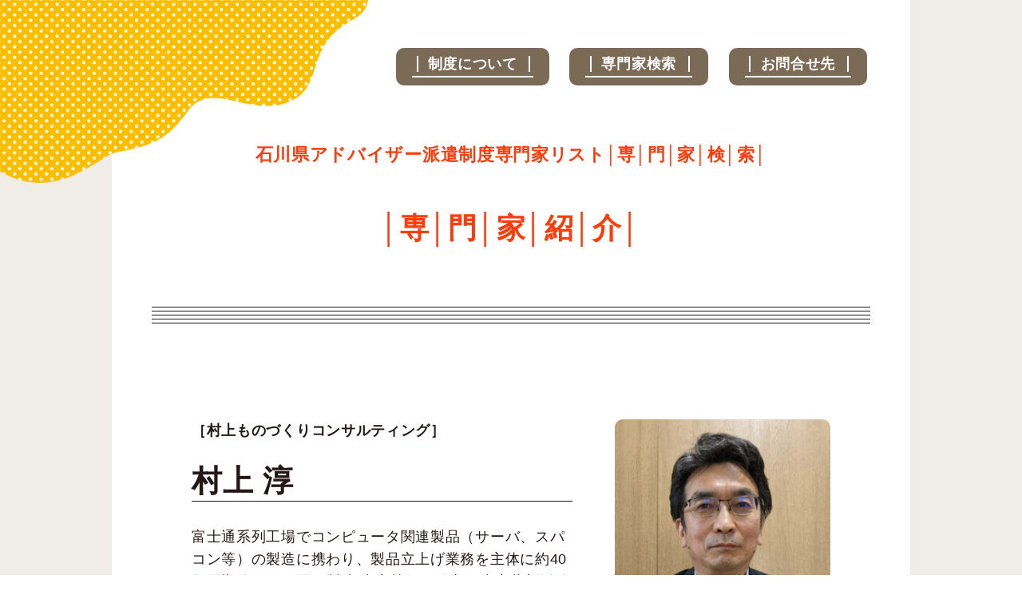

--- FILE ---
content_type: text/html; charset=UTF-8
request_url: https://www.ishikawa-advisor.jp/188/
body_size: 2275
content:
<!doctype html>
<html lang="ja">
<head>
<!-- Google Tag Manager -->
<script>(function(w,d,s,l,i){w[l]=w[l]||[];w[l].push({'gtm.start':
new Date().getTime(),event:'gtm.js'});var f=d.getElementsByTagName(s)[0],
j=d.createElement(s),dl=l!='dataLayer'?'&l='+l:'';j.async=true;j.src=
'https://www.googletagmanager.com/gtm.js?id='+i+dl;f.parentNode.insertBefore(j,f);
})(window,document,'script','dataLayer','GTM-TVTMMJL');</script>
<!-- End Google Tag Manager -->
<meta charset="UTF-8">
<title>石川県アドバイザー派遣制度専門家リスト　ウェブサイト</title>
<meta name="description" content="企業の皆様の様々な経営課題の解決を支援する専門家を探しましょう。">
<meta name="keywords" content="石川県,アドバイザー,派遣,専門家">
<meta name="viewport" content="width=device-width, initial-scale=1.0, minimum-scale=1.0, maximum-scale=1.0">
<link rel="shortcut icon" href="//www.ishikawa-advisor.jp/favicon.ico">
<link rel="stylesheet" href="https://www.ishikawa-advisor.jp/common/css/normalize.css">
<link rel="stylesheet" href="https://www.ishikawa-advisor.jp/common/css/style.css">
<link rel="stylesheet" href="https://www.ishikawa-advisor.jp/common/css/sub.css">
<script src="https://ajax.googleapis.com/ajax/libs/jquery/1.11.0/jquery.min.js"></script>
<script src="https://www.ishikawa-advisor.jp/common/js/main.js"></script>
<script src="https://www.ishikawa-advisor.jp/common/js/address.js"></script>
</head>
<body id="top" class="top">
<!-- Google Tag Manager (noscript) -->
<noscript><iframe src="https://www.googletagmanager.com/ns.html?id=GTM-TVTMMJL"
height="0" width="0" style="display:none;visibility:hidden"></iframe></noscript>
<!-- End Google Tag Manager (noscript) -->
<div class="wrapper">
<div class="container">
    <div class="cloud_image_wrapper">
    <div class="cloud_image_head"><img src="https://www.ishikawa-advisor.jp/common/img/out_head.png"></div>
    </div>
  <header>
    <div class="top_nav top_nav_child">
      <nav>
        <a class="trigger">
          <span><i></i></span>
        </a>
        <ol>
          <li><a href="https://www.ishikawa-advisor.jp/#about"><span>制度について</span></a></li>
          <li><a href="https://www.ishikawa-advisor.jp/#kensaku"><span>専門家検索</span></a></li>
          <li><a href="https://www.ishikawa-advisor.jp/#otoiawase"><span>お問合せ先</span></a></li>
        </ol>
      </nav>
    </div>
  </header>
  <main>
  <div class="out_h2">
  <h3>石川県アドバイザー<br class="spOnly640">派遣制度専門家リスト<br class="spOnly980">│専│門│家│検│索│</h3>
  <h2>│専│門│家│紹│介│</h2>
  </div>
  <!-- .setumei_block end -->

  <div class="shousai_block">
  <span class="five_line"><hr><hr><hr><hr><hr></span>
  <article>
    <div class="shousai_flex">
    <div class="shousai_left">
    <p class="bold">［村上ものづくりコンサルティング］</p>
    <h4>村上 淳</h4>
    <p>富士通系列工場でコンピュータ関連製品（サーバ、スパコン等）の製造に携わり、製品立上げ業務を主体に約40年間勤務。この間、製造/生産技術の確立や生産革新活動に取組み、多くの経験や知識を得たこと、トヨタで改善(TPS)を実践してきた方から直接指導を受けれたことが大きな財産となっている。<br />
・加工/組立技術及びIE/IT化手法の習得。効率化システム立上げノウハウ。<br />
・改善活動の推進と実践による改善ノウハウの習得。改善マンの育成。<br />
上記経験と知識を活かし、各企業様へ業務改善のご支援を実践中。</p>
    </div>
    <figure class="shousai_right image_radius"><img src="https://www.ishikawa-advisor.jp/wp-content/uploads/2023/06/murakami-293x410.jpg"></figure>
    </div>
    <!-- .shousai_flex end -->

    <div class="shousai_flex shousai_flex_second">
    <div class="shousai_left left_bottom">
    <h4>所有する資格</h4>
    <p class="bold"></p>
    <h4>専門分野</h4>
    <p class="bold">生産性向上、従業員の意識改革、その他（デジタル化導入支援）</p>
    <h4>支援可能な業種</h4>
    <p class="bold">製造業</p>  
    </div>

<div>
<!--
    <div class="shousai_right">
    <p>【年度実績】</p>
    <div><figure><img src="https://www.ishikawa-advisor.jp/common/img/out_item_01.png"></figure><span></span></div>
    <div><figure><img src="https://www.ishikawa-advisor.jp/common/img/out_item_02.png"></figure><span></span></div>
    </div>
-->
    <div class="shousai_right">
    <p>【R6年度実績】</p>
    <div><figure><img src="https://www.ishikawa-advisor.jp/common/img/out_item_01.png"></figure><span>4社</span></div>
    <div><figure><img src="https://www.ishikawa-advisor.jp/common/img/out_item_02.png"></figure><span>95.0%</span></div>
    </div>
    <div class="shousai_right">
    <p>【R5年度実績】</p>
    <div><figure><img src="https://www.ishikawa-advisor.jp/common/img/out_item_01.png"></figure><span>8社</span></div>
    <div><figure><img src="https://www.ishikawa-advisor.jp/common/img/out_item_02.png"></figure><span>100.0%</span></div>
    </div>
</div>
    </div>
    <!-- .shousai_flex end -->
  </article>
  <p class="inquiry_banner"><a href="https://www.ishikawa-advisor.jp/#otoiawase"><img src="https://www.ishikawa-advisor.jp/common/img/inquiry_banner.jpg"></a></p>
  </div>
  <!-- .kensakukekka_block end -->
  <div class="footer_block">
  <div class="footer">
  <h4>石川県商工労働部<br class="spOnly640">経営支援課</h4>
  <p>石川県金沢市鞍月1丁目1番地　　<br class="spOnly640">TEL.076-225-1525</p>
  </div>
  <footer>
    <p>Copyright All rights reserved.</p>
  </footer>
  </div>
  <!-- .footer_block end -->
  </main>
  </div>
  <!-- .container end -->
  </div>
  <!-- .wrapper end -->
  <div class="contact_block_child">
    <img src="https://www.ishikawa-advisor.jp/common/img/out_foot.png">
    <span class="five_line"><hr><hr><hr><hr><hr></span>
  </div>
</body>
</html>

--- FILE ---
content_type: text/css
request_url: https://www.ishikawa-advisor.jp/common/css/normalize.css
body_size: 1516
content:
/*
html5doctor.com Reset Stylesheet
v1.6.1
*/

*,
*::before,
*::after {
  box-sizing: border-box; }

html, body, div, span, object, iframe,
h1, h2, h3, h4, h5, h6, p, blockquote, pre,
abbr, address, cite, code,
del, dfn, em, img, ins, kbd, q, samp,
small, strong, sub, sup, var,
b, i,
dl, dt, dd, ol, ul, li,
fieldset, form, label, legend,
table, caption, tbody, tfoot, thead, tr, th, td,
article, aside, canvas, details, figcaption, figure,
footer, header, hgroup, menu, nav, section, summary,
time, mark, audio, video {
  margin:0;
  padding:0;
  border:0;
  outline:0;
  font-size:100%;
  vertical-align:baseline;
  background:transparent;
  box-sizing: border-box; }

html {
  font-size: 62.5%; }
body {
  line-height:1; }

article,aside,details,figcaption,figure,
footer,header,hgroup,menu,nav,section {
  display:block; }

ul,
ol {
  list-style:none; }

blockquote, q {
  quotes:none; }

blockquote:before, blockquote:after,
q:before, q:after {
  content:'';
  content:none; }

a {
  margin:0;
  padding:0;
  font-size:100%;
  vertical-align:baseline;
  background:transparent; }

img {
  max-width: 100%;
  height: auto;
  vertical-align: bottom; }

table {
  border-collapse:collapse;
  border-spacing:0; }

hr {
  display:block;
  height:1px;
  border:0;
  border-top:1px solid #cccccc;
  margin:1em 0;
  padding:0; }

/* Forms
   ========================================================================== */

/**
 * Reset form fields to make them styleable
 * 1. Reset radio and checkbox to preserve their look in iOS.
 */

button,
input,
optgroup,
select,
textarea {
  -webkit-appearance: none;
  appearance: none;
  vertical-align: middle;
  color: inherit;
  font: inherit;
  border: 0;
  background: transparent;
  padding: 0;
  margin: 0;
  outline: 0;
  border-radius: 0;
  text-align: inherit; }

[type="checkbox"] {
  /* 1 */
  -webkit-appearance: checkbox;
  appearance: checkbox; }

[type="radio"] {
  /* 1 */
  -webkit-appearance: radio;
  appearance: radio; }

/**
 * Show the overflow in IE.
 * 1. Show the overflow in Edge.
 */

button,
input {
  /* 1 */
  overflow: visible; }

/**
 * Remove the inheritance of text transform in Edge, Firefox, and IE.
 * 1. Remove the inheritance of text transform in Firefox.
 */

button,
select {
  /* 1 */
  text-transform: none; }

/**
 * Correct the inability to style clickable types in iOS and Safari.
 */

button,
[type="button"],
[type="reset"],
[type="submit"] {
  cursor: pointer;
  -webkit-appearance: none;
  appearance: none; }

button[disabled],
[type="button"][disabled],
[type="reset"][disabled],
[type="submit"][disabled] {
  cursor: default; }

/**
 * Remove the inner border and padding in Firefox.
 */

button::-moz-focus-inner,
[type="button"]::-moz-focus-inner,
[type="reset"]::-moz-focus-inner,
[type="submit"]::-moz-focus-inner {
  border-style: none;
  padding: 0; }

/**
 * Restore the focus styles unset by the previous rule.
 */

button:-moz-focusring,
[type="button"]:-moz-focusring,
[type="reset"]:-moz-focusring,
[type="submit"]:-moz-focusring {
  outline: 1px dotted ButtonText; }

/**
 * Remove padding
 */

option {
  padding: 0; }

/**
 * Reset to invisible
 */

fieldset {
  margin: 0;
  padding: 0;
  border: 0;
  min-width: 0; }

/**
 * 1. Correct the text wrapping in Edge and IE.
 * 2. Correct the color inheritance from `fieldset` elements in IE.
 * 3. Remove the padding so developers are not caught out when they zero out
 *    `fieldset` elements in all browsers.
 */

legend {
  color: inherit; /* 2 */
  display: table; /* 1 */
  max-width: 100%; /* 1 */
  padding: 0; /* 3 */
  white-space: normal; /* 1 */ }

/**
 * Add the correct vertical alignment in Chrome, Firefox, and Opera.
 */

progress {
  vertical-align: baseline; }

/**
 * Remove the default vertical scrollbar in IE 10+.
 */

textarea {
  overflow: auto; }

/**
 * 1. Remove the padding in IE 10.
 */

[type="checkbox"],
[type="radio"] {
  padding: 0; /* 1 */ }

/**
 * Correct the cursor style of increment and decrement buttons in Chrome.
 */

[type="number"]::-webkit-inner-spin-button,
[type="number"]::-webkit-outer-spin-button {
  height: auto; }

/**
 * 1. Correct the outline style in Safari.
 */

[type="search"] {
  outline-offset: -2px; /* 1 */ }

/**
 * Remove the inner padding in Chrome and Safari on macOS.
 */

[type="search"]::-webkit-search-decoration {
  -webkit-appearance: none; }

/**
 * 1. Correct the inability to style clickable types in iOS and Safari.
 * 2. Change font properties to `inherit` in Safari.
 */

::-webkit-file-upload-button {
  -webkit-appearance: button; /* 1 */
  font: inherit; /* 2 */ }

/**
 * Clickable labels
 */

label[for] {
  cursor: pointer; }

--- FILE ---
content_type: text/css
request_url: https://www.ishikawa-advisor.jp/common/css/style.css
body_size: 1685
content:
@charset "utf-8";
@import 'print.css' print;

/* all
---------------------------------------------------------------------------*/
body {
  font-size: 1.44em;
  font-weight: 400;
  font-family: "游ゴシック", "Yu Gothic", 'Crimson Text', -apple-system, BlinkMacSystemFont, "Helvetica Neue", "ヒラギノ角ゴ ProN W3", Hiragino Kaku Gothic ProN, Arial, "メイリオ", Meiryo, sans-serif, monospace;
  line-height: 1;
  letter-spacing: 0.048em;
  color: #231815;
  background: #ffffff;
  position: relative;
  overflow-x: hidden;
	-webkit-text-size-adjust: none;
 }

@media screen and (max-width: 980px) {
  body {
    font-size: 2.4rem; 
  }
}
@media screen and (max-width: 640px) {
  body {
    font-size: 1.6rem; }
}

/* wrap
---------------------------------------------------------------------------*/
.wrapper {
  width: 100%;
  background-color: #f0ede6;
  padding: 0 20px; 
  position: relative;
  overflow: hidden;
}
@media screen and (max-width:500px) {
  .wrapper {
    padding: 0 10px; 
  }
}
.container {
  width: 90%;
  max-width: 1000px;
  margin: 0 auto;
  background-color: #ffffff;
  position: relative;
}
@media screen and (max-width:980px) {
  .container {
    width: 96%;
  }
}

.top_image_wrapper {
  margin: 0 calc(50% - 50vw);
  width: 100vw;
  height: auto;
}

.top_image {
  max-width: 1000px;
  width: 90%;
  margin-left: auto;
  margin-right: auto;
  padding-top: 180px;
}
@media screen and (max-width:900px) {
  .top_image {
    padding-top: 80px;
  }
}
@media screen and (max-width:640px) {
  .top_image {
    padding-top: 60px;
  }
}

.top_image_inner {
position: relative;
left: -52px;
z-index: 999;
}
@media screen and (max-width:980px) {
  .top_image_inner {
    left: -20px;
    }
}

.cloud_image_wrapper {
  margin: 0 calc(50% - 50vw);
  width: 100vw;
  position: relative;
}
.cloud_image_wrapper .cloud_image_head img {
  width: 36%;
  position: absolute;
  z-index: 999;
  top: 0;
  left: 0;
}

/* .cloud_image_foot {
  position: absolute;
  width: 36%;
  right: 0;
}
.cloud_image_wrapper .cloud_image_foot img {
  position: absolute;
  z-index: 999;
  top: -100%;
  right: 0;
}
@media screen and (max-width:900px) {
  .cloud_image_wrapper .cloud_image_foot img {
    top: 500px;
  }
} */

.cloud_image_foot2 {
  display: flex;
  justify-content: flex-end;
  position: absolute;
  top: 12%;
  /* top: 60vh; */
  right: 0;
}
/* @media screen and (max-width:900px) {
  .cloud_image_foot2 {
    top: 50vh;
}
}
@media screen and (max-width:700px) {
  .cloud_image_foot2 {
    top: 40vh;
}
}
@media screen and (max-width:600px) {
  .cloud_image_foot2 {
    top: 30vh;
}
}
@media screen and (max-width:400px) {
  .cloud_image_foot2 {
    top: 24vh;
}
} */
@media screen and (max-width:980px) {
  .cloud_image_foot2 {
    top: 10%;
  }
}
@media screen and (max-width:900px) {
  .cloud_image_foot2 {
    top: 8%;
  }
}
@media screen and (max-width:700px) {
  .cloud_image_foot2 {
    top: 7%;
  }
}
@media screen and (max-width:640px) {
  .cloud_image_foot2 {
    top: 4.8%;
  }
  .cloud_image_foot2 img {
    width: 50%;
}
}
@media screen and (max-width:500px) {
  .cloud_image_foot2 {
    top: 3.6%;
  }
}

.cloud_image_foot2 img {
    width: 40%;
}
 @media screen and (max-width:900px) {
  .cloud_image_foot2 img {
    width: 48%;
}
}

.top_nav {
  position: fixed;
  top: 60px;
  /* right: 26%; */
  right: calc((100% - 1000px) / 2 + 54px);
}

@media screen and (max-width: 1060px) {
  .top_nav {
    right: calc((100% - 1000px) / 2 + 80px);
  }
}
@media screen and (max-width: 1000px) {
  .top_nav {
    right: calc((100% - 1000px) / 2 + 100px);
  }
}

@media screen and (max-width: 980px) {
  .inner,
  .inner.type-b,
  .inner.type-c {
    padding: 0 24px; }
}


/* style
---------------------------------------------------------------------------*/

p {
  line-height: 1.6;
}

section p {
  line-height: 2.24em; }
section i {
  font-style: normal; }

.txtC {text-align: center!important;}
.txtR {text-align: right!important;}
.txtL {text-align: left!important;}

.fontS, small {font-size: 1.04rem!important;}
.fontM {font-size: 1.44rem!important;}
.fontL {font-size: 1.68rem!important;}
.fontLL {font-size: 1.92rem!important;}

.fontB {font-weight: 500!important;}
.fontT {text-decoration: line-through!important; }
.fontI {font-style: italic!important; } 
.fcR {color: red!important;}
.fcB {color: blue!important;}
.fcG {color: green!important;}

sup {
  font-size: 1.04rem;
  vertical-align: top;
  position: relative;
  top: -0.2em;
  margin-right: 0.2em; }
sub {
  font-size: 1.04rem;
  vertical-align: bottom;
  position: relative;
  bottom: -0.2em;
  margin-right: 0.2em; }

blockquote {
  background: #eee;
  padding: 16px 16px 24px; }
cite {
  display: flex;
  justify-content: flex-end;
  font-size: 1.28rem;
  margin-top: 1em; }
cite::before {
  content: '引用元：'; }

/* a
---------------------------------------------------------------------------*/
a {
  color: #5a5a5a;
  text-decoration: underline; }
a:hover {
  cursor: pointer; }

/* h-tag
---------------------------------------------------------------------------*/
h1 a,
header a, footer a,
.btn a {
  text-decoration: none; }

h2, h3, h4, h5, h6 {
  font-weight: 500; }

/* h2 */
h2 {
  font-size: 3.0rem; }

@media screen and (max-width:980px) {
  h2 {
    font-size: 2.2rem; }
}

/* h3 */
h3 {
  font-size: 2.32rem; }

/* h4 */
h4 {
  font-size: 2.08rem; }

/* ul, ol
---------------------------------------------------------------------------*/
.sub ul,
.sub ol {
  line-height: 1.6; }

/* dl
---------------------------------------------------------------------------*/
.sub dl dt,
.sub dl dd {
  line-height: 1.6; }

/* table
---------------------------------------------------------------------------*/
.sub table th,
.sub table td {
  line-height: 1.6; }

/* flex-wrap
---------------------------------------------------------------------------*/
.flex-wrap {
  display: flex;
  flex-wrap: wrap; }
.flex-wrap article a {
  text-decoration: none; }
.flex-wrap article h3 {
  font-size: 1.84rem; }

/* 2 */
.flex-wrap.two article {
  width: calc((100% - 40px) / 2); }
.flex-wrap.two article:nth-child(even) {
  margin-left: 40px; }

/* 3 */
.flex-wrap.three article {
  width: calc((100% - 80px) / 3); }
.flex-wrap.three article:not(:nth-child(3n - 2)) {
  margin-left: 40px; }

/* 4 */
.flex-wrap.four article {
  width: calc((100% - 120px) / 4); }
.flex-wrap.four article:not(:nth-child(4n - 3)) {
  margin-left: 40px; }

@media screen and (max-width: 1200px) {
  .flex-wrap.four article {
    width: calc((100% - 80px) / 3); }
  .flex-wrap.four article:not(:nth-child(4n - 3)) {
    margin-left: 0; }
  .flex-wrap.four article:not(:nth-child(3n - 2)) {
    margin-left: 40px; }
}
@media screen and (max-width: 960px) {
  .flex-wrap.three article,
  .flex-wrap.four article {
    width: calc((100% - 40px) / 2); }
  .flex-wrap.three article:not(:nth-child(3n - 2)),
  .flex-wrap.four article:not(:nth-child(3n - 2)),
  .flex-wrap.four article:not(:nth-child(4n - 3)) {
    margin-left: 0; }
  .flex-wrap.three article:nth-child(even),
  .flex-wrap.four article:nth-child(even) {
    margin-left: 40px; }
}
@media screen and (max-width: 640px) {
  .flex-wrap.two article,
  .flex-wrap.three article,
  .flex-wrap.four article {
    width: 100%; }
  .flex-wrap.two article:nth-child(even),
  .flex-wrap.three article:nth-child(even),
  .flex-wrap.three article:not(:nth-child(3n - 2)),
  .flex-wrap.four article:nth-child(even),
  .flex-wrap.four article:not(:nth-child(3n - 2)),
  .flex-wrap.four article:not(:nth-child(4n - 3)) {
    margin-left: 0; }
}


--- FILE ---
content_type: text/css
request_url: https://www.ishikawa-advisor.jp/common/css/sub.css
body_size: 6535
content:
@charset "utf-8";

/* all
---------------------------------------------------------------------------*/
i { font-style: normal; }

::selection {
  background-color: rgba(255,218,89,.32); }

/* リンク
---------------------------------------------------------------------------*/
a,
button {
  color: #21110d;
  text-decoration: none;
  transition: .32s ease; }
a:hover,
button:hover {
  opacity: 0.56;
  transition: .32s ease; }

/* ヘッダー
---------------------------------------------------------------------------*/

  header {
    position: relative;
    z-index: 9998;
   }

/* ヘッダー（ハンバーガーメニューを開いたとき）
---------------------------------------------------------------------------*/
header nav {
  width: 100%;
  display: flex;
  justify-content: center; }
header nav ol {
  width: 100%;
  display: flex;
  justify-content: flex-end;
  align-items: center; }
header nav ol li {
  background-color: #7a6a56;
  border-radius: 10px;
}
header nav ol > li > a {
  font-size: 1.8rem;
  font-weight: bold;
  color: #ffffff;
  line-height: 1.2;
  white-space: nowrap;
  padding: 10px 20px;
  display: flex;
  justify-content: center;
  flex-direction: column;
  align-items: center;
  text-align: center;
  user-select: none; }
  header nav ol > li > a > span {
    padding-bottom: 4px;
    padding-left: 20px;
    padding-right: 20px;
    border-bottom: 2px solid #ffffff;
    position: relative;
  }

  header nav ol > li > a > span::before{
    position: absolute;
    content: " ";
    display: block;
    left:4%;
    top:0;
    background:#ffffff;
    width:2px;
    height:80%;
  }
  header nav ol > li > a > span::after {
    position: absolute;
    content: " ";
    display: block;
    left:96%;
    top:0;
    background:#ffffff;
    width:2px;
    height:80%;
  }

header nav ol > li > a:hover {
  opacity: 0.6; }
header nav ol > li:not(:last-child) {
  margin-right: 2.0vw; }
header nav ol > li > a i {
  display: flex;
  align-items: center;
  height: 6px;
  margin-bottom: 0.48em; }
header nav ol > li > a i img {
  height: 6px;
  max-width: auto;}

body.open {
  overflow-y: hidden;}
body.open header nav {
  width: 100%;
  height: 100%;
  display: flex;
  background: #fff9eb;
  position: fixed;
  top: 0;
  left: 0;
  z-index: 9998;}

body.open header ol {
  width: 768px; }
body.open header ol li {
  margin-top: 8px;
  margin-right: 8px;
  transition: opacity .64s; }
body.open header ol li a {
  font-size: 1.28rem;
  letter-spacing: 0.12em;
  width: 100%;
  height: 100%;
  display: flex;
  flex-direction: column;
  justify-content: center;
  align-items: center;
  transition: none; }
body.open header ol li + li {
  margin-left: 0; }

@media screen and (max-width: 980px) {
  header nav ol {
    display: none; }
  body.open header ol {
    max-width: 400px;
    margin: auto;
    height: 100vh;
    display: flex;
    flex-wrap: nowrap;
    justify-content: center;
    flex-direction: column; }
  body.open header ol li {
    width: 100%!important;
    padding-top: 20px;
    padding-bottom: 20px;
    margin-top: 0;
    margin-right: 0; }
  body.open header ol li a {
    font-size: 1.44rem;
    transition: .32s ease; }

  header nav ol li {
      background-color: #fff9eb;
      border-radius: 10px;
    }
  header nav ol > li > a {
      font-size: 1.6rem;
      font-weight: bold;
      color: #000000;
      line-height: 1.2;
      white-space: nowrap;
      padding: 10px 20px;
      border-bottom: none;
 }

  /* open(trigger) */
  .trigger {
    width: 64px;
    height: 64px;
    display: flex;
    flex-direction: column;
    align-items: center;
    justify-content: center;
  	position: fixed;
    top: 12px;
    right: 24px;
    /* right: 2px; */
    z-index: 9999; }
  .trigger:hover {
    opacity: 1; }
  .trigger span {
    font-size: 1.2rem;
    font-weight: 500;
    margin-bottom: 1.52em; }
  .trigger span,
  .trigger span::before,
  .trigger span::after {
    width: 32px!important;
    height: 0.16rem;
    background: #21110d;
    position: relative;
    animation-timing-function: cubic-bezier(.5,.12,1,.44);
    transition: .32s ease; }
  .trigger span::before,
  .trigger span::after {
    content: '';
    position: absolute; }
  .trigger span::before {
    top: -8px; }
  .trigger span::after {
    bottom: -8px; }
  .trigger span i::before {
    content: 'メニュー';
    display: block;
    color: #21110d;
    font-weight: 400;
    font-size: 1.1rem;
    text-align: center;
    white-space: nowrap;
    letter-spacing: 0;
    width: 88px;
    position: absolute;
    top: 18px;
    left: -28px;
    right: 0;
    transition: opacity .64s; }
  .trigger:hover span,
  .trigger:hover span::before,
  .trigger:hover span::after {
    background: #ff8604;
    transition: .32s ease; }
  .trigger:hover span i::before {
    color: #ff8604;
    transition: .32s ease; }

/* open */
  .open .trigger {
    box-shadow: none; }
  .open .trigger:hover {
    opacity: 1; }
  .open .trigger span {
    background: transparent;
    animation-timing-function: cubic-bezier(.5,.12,1,.44); }
  .open .trigger span::before,
  .open .trigger span::after {
    background: #ff8604;
    transition: .64s; }
  .open .trigger span::before {
    transform: translateY(8px) rotateZ(15deg); }
  .open .trigger span::after {
    transform: translateY(-8px) rotateZ(-15deg); }
  .open .trigger span i::before {
    color: #ff8604;
    content: '閉じる';
    left: -28px;
    transition: opacity .64s; }
  .open .trigger:hover span::before,
  .open .trigger:hover span::after,
  .open .trigger:hover span i::before {
    opacity: 0.64;
    transition: opacity .64s; }

  .open header nav ol > li > a > span {
      padding-bottom: 4px;
      border-bottom: 0;
      position: relative;
  }
  header nav ol > li > a > span::before{
    position: absolute;
    content: " ";
    display: block;
    left:4%;
    top:0;
    background:#fff9eb;
    width:0;
    height:0;
  }
  header nav ol > li > a > span::after {
    position: absolute;
    content: " ";
    display: block;
    left:96%;
    top:0;
    background:#fff9eb;
    width:0;
    height:0;
  }
}
@media screen and (max-width: 640px) {
  .trigger {
    top: 2px;
   }
}
@media screen and (max-width: 500px) {
  .trigger {
    right: 12px;
   }
  .trigger span {
    margin-bottom: 1.52em; }
  .trigger span,
  .trigger span::before,
  .trigger span::after {
    width: 32px; }
  .trigger span::before {
    top: -8px; }
  .trigger span::after {
    bottom: -8px; }
  .trigger span i::before {
    font-size: 1.1rem;
    top: 18px;
    left: -28px; }
  .open .trigger span::before {
    transform: translateY(8px) rotateZ(15deg); }
  .open .trigger span::after {
    transform: translateY(-8px) rotateZ(-15deg); }
  .open .trigger span i::before {
    left: -27px; }
}

/* メインビジュアル
---------------------------------------------------------------------------*/
header > div.hero {
  overflow-x: hidden;
  user-select: none; }

@media screen and (max-width: 640px) {
	header {
		overflow-x: hidden; }
	header > div.hero {
		padding-bottom: 2%; }
	header > div.hero .sp {
		display: block; }
	header > div.hero .pc_img {
		display: none; }
	header > div.hero .sp_img {
		display: inline-block; }
	header > div.hero article {
		min-height: 300px;
    padding: 0; }
	header > div.hero article h2 {
		display: none; }
  header > div.hero article p {
		font-weight: 500;
		margin-top: 23px;
    margin-bottom: 24px; }
  header > div.hero article a img {
    min-width: 80%;
    transition: .32s ease; }
  header > div.hero article::before {
    left: 2.4%;
    bottom: 0; }
  header > div.hero article::after {
    right: -1.6%;
    bottom: 0; }
	header > div.hero article a::after {
		bottom: -58px; }
}
@media screen and (max-width: 500px) {
	header > div.hero {
		padding-bottom: 2%; }
}

form input,
form label,
form button {
  margin: 0;
  padding: 0;
  background: none;
  border: none;
  border-radius: 0;
  outline: none;
  letter-spacing: 0;
  appearance: none; }


form ol {
  display: flex;
  flex-wrap: wrap; 
}

@media screen and (max-width:980px) {
  form ol {
    display: block;
     }
}

/* input(checkbox) */
form ol.gyoushu_form li input[type="checkbox"] {
  position: relative;
  z-index: -1;
  left: 50%;
	right: 50%;
	top: 50%;
	bottom: 50%;
	display: flex;
	align-items: center; } 

 form ol.gyoushu_form li label {
  color: #898989;
  background: #fff;
  font-size: 2.0rem;
  font-weight: bold;
  text-align: center;
  line-height: 1;
  display: flex;
  justify-content: center;
  align-items: center;
  text-align: center;
  height: 66px;
  padding: 0 1em;
  margin-top: -15px;
  border: solid 0.12em #898989;
  border-radius: 4px;
  user-select: none;
  transition: .32s ease;
  position: relative;
  z-index: 1; }

@media screen and (max-width: 500px) {
    form ol.gyoushu_form li label {
    padding: 0 0.4em;
 }
}

form ol.gyoushu_form li input:checked + label {
  color: #fff!important;
  background: #a48b78;
  transition: .32s ease; }

/* 業種 */
form ol li label[for^="gyoushu"] {
  padding-left: 52px;
  position: relative; 
}
form ol li.gyoushu_other label[for^="gyoushu"] {
  padding-left: 20px;
}
@media screen and (max-width:500px) {
  form ol li.gyoushu_other label[for^="gyoushu"] {
    padding-left: 0.4em;
  }
}
form ol li label[for^="gyoushu"]::before {
  content: '';
  display: inline-block;
  width: 52px;
  height: 52px;
  position: absolute;
  left: 0.6em; }
@media screen and (max-width: 500px) {
  form ol li label[for^="gyoushu"]::before {
    left: 0.2em; }
}

form ol li:nth-child(1) label[for^="gyoushu"]::before {background: url("../img/icon_gyoushu1.svg") no-repeat;}
form ol li:nth-child(2) label[for^="gyoushu"]::before {background: url("../img/icon_gyoushu2.svg") no-repeat;}
form ol li:nth-child(3) label[for^="gyoushu"]::before {background: url("../img/icon_gyoushu3.svg") no-repeat;}
form ol li:nth-child(4) label[for^="gyoushu"]::before {background: url("../img/icon_gyoushu4.svg") no-repeat;}
form ol li:nth-child(5) label[for^="gyoushu"]::before {background: url("../img/icon_gyoushu5.svg") no-repeat;}
form ol li:nth-child(6) label[for^="gyoushu"]::before {background: url("../img/icon_gyoushu6.svg") no-repeat;}
form ol li:nth-child(7) label[for^="gyoushu"]::before {background: url("../img/icon_gyoushu7.svg") no-repeat;}
form ol li:nth-child(8) label[for^="gyoushu"]::before {background: url("../img/icon_gyoushu8.svg") no-repeat;}
form ol li:nth-child(9) label[for^="gyoushu"]::before {background: none}

form ol li:nth-child(1) input:checked + label[for^="gyoushu"]::before {background: url("../img/icon_gyoushu_checked1.svg") no-repeat;}
form ol li:nth-child(2) input:checked + label[for^="gyoushu"]::before {background: url("../img/icon_gyoushu_checked2.svg") no-repeat;}
form ol li:nth-child(3) input:checked + label[for^="gyoushu"]::before {background: url("../img/icon_gyoushu_checked3.svg") no-repeat;}
form ol li:nth-child(4) input:checked + label[for^="gyoushu"]::before {background: url("../img/icon_gyoushu_checked4.svg") no-repeat;}
form ol li:nth-child(5) input:checked + label[for^="gyoushu"]::before {background: url("../img/icon_gyoushu_checked5.svg") no-repeat;}
form ol li:nth-child(6) input:checked + label[for^="gyoushu"]::before {background: url("../img/icon_gyoushu_checked6.svg") no-repeat;}
form ol li:nth-child(7) input:checked + label[for^="gyoushu"]::before {background: url("../img/icon_gyoushu_checked7.svg") no-repeat;}
form ol li:nth-child(8) input:checked + label[for^="gyoushu"]::before {background: url("../img/icon_gyoushu_checked8.svg") no-repeat;}
form ol li:nth-child(9) input:checked + label[for^="gyoushu"]::before {background: none}


@media screen and (max-width: 500px) {
  form ol li label[for^="gyoushu"] {
    padding-left: 40px; }
	form ol li label[for^="gyoushu"]::before {
  	width: 32px;
		height: 32px; }
}

form ol.gyoushu_form li label {color: #a48b78; border-color: #a48b78; line-height: 1.2;}

/* エリア */
form #chiiki + article {
  position: relative; }
form #chiiki + article ol {
  width: calc(100% - 507px); }
form #chiiki + article i {
  display: block;
  position: absolute;
  bottom: -24px;
  right: 0;
  user-select: none; }
form #chiiki + article i img {
  width: 459px;
  height: auto; }
form #chiiki + article ol li {
  width: calc((100% - 24px) / 4); }
form #chiiki + article ol li:not(:nth-child(5n - 4)) {
  margin-left: 0; }
form #chiiki + article ol li:not(:nth-child(4n - 3)) {
  margin-left: 8px; }
form #chiiki + article ol li:nth-child(n + 6) {
  margin-top: 0; }
form #chiiki + article ol li:nth-child(n + 5) {
  margin-top: 8px; }

@media screen and (max-width: 1280px) {
  form #chiiki + article ol {
    width: 100%; }
  form #chiiki + article i {
    text-align: center;
    margin-top: 40px;
    margin-left: 0;
    position: static; }
  form #chiiki + article ol li {
    width: calc((100% - 32px) / 5);
    position: relative;
    transition: .32s ease; }
  form #chiiki + article ol li:not(:nth-child(4n - 3)) {
    margin-left: 0; }
  form #chiiki + article ol li:not(:nth-child(5n - 4)) {
    margin-left: 8px; }
  form #chiiki + article ol li:nth-child(n + 5) {
    margin-top: 0; }
  form #chiiki + article ol li:nth-child(n + 6) {
    margin-top: 8px; }
}
@media screen and (max-width: 1080px) {
  form #chiiki + article ol li {
    width: calc((100% - 24px) / 4); }
  form #chiiki + article ol li:not(:nth-child(5n - 4)) {
    margin-left: 0; }
  form #chiiki + article ol li:not(:nth-child(4n - 3)) {
    margin-left: 8px; }
  form #chiiki + article ol li:nth-child(n + 6) {
    margin-top: 0; }
  form #chiiki + article ol li:nth-child(n + 5) {
    margin-top: 8px; }
}
@media screen and (max-width: 880px) {
  form #chiiki + article ol li {
    width: calc((100% - 16px) / 3); }
  form #chiiki + article ol li:not(:nth-child(4n - 3)) {
    margin-left: 0; }
  form #chiiki + article ol li:not(:nth-child(3n - 2)) {
    margin-left: 8px; }
  form #chiiki + article ol li:nth-child(n + 5) {
    margin-top: 0; }
  form #chiiki + article ol li:nth-child(n + 4) {
    margin-top: 8px; }
}
@media screen and (max-width: 640px) {
	form #chiiki + article i img {
  	width: 320px; }
  form #chiiki + article ol li {
    width: calc((100% - 4px) / 2); }
  form #chiiki + article ol li:not(:nth-child(3n - 2)) {
    margin-left: 0; }
  form #chiiki + article ol li:nth-child(even) {
    margin-left: 4px; }
  form #chiiki + article ol li:nth-child(n + 4) {
    margin-top: 0; }
  form #chiiki + article ol li:nth-child(n + 3) {
    margin-top: 4px; }
}

form hr {
	border: none;
  display: inline-block;
  width: 100%;
  height: 4px;
  background: url("../img/line.png") repeat-x;
  background-position: center center;
  background-size: 8px 2px;
  margin-top: 64px;
	margin-bottom: 64px; }

@media screen and (max-width:640px) {
  form hr {
    margin-top: 32px;
    margin-bottom: 32px; }
}

/* button */
#sub main section h3 + a,
#sub main section h4 + a,
#sub main section p + a,
form button {
  position: relative;
  color: #ffffff;
  background-color: #FD3C0B;
  font-size: 2.4rem;
  font-weight: bold;
  line-height: 1.12;
  letter-spacing: 0.08em;
  display: flex;
  justify-content: center;
  align-items: center;
  text-align: center;
  width: 260px;
  height: 40px;
  margin: 24px auto 0;
  border-radius: 18px;
  user-select: none;
  transition: .32s ease; 
}
form button {
  margin: 0 auto 30px;
 }

#sub main section h3 + a:hover,
#sub main section h4 + a:hover,
#sub main section p + a:hover,
form button:hover {
  opacity: 0.6;
  transition: .32s ease; }

  form button::after {
     content: "";
     display: inline-block;
     background-image: url(../img/search_button.png);
     width: 68px;
     height: 72px;
     position: absolute;
     right: -10%;
  }

@media screen and (max-width:500px) {
  form button {
    width: 80%;
  }
}

/* フッター
---------------------------------------------------------------------------*/

footer p {
  color: #7a6a56;
  text-align: center;
  margin: 40px auto 0;
  padding-bottom: 20px;
}

.search_hit,
.search_none {
	font-size: 1.8rem;
  text-align: left;
  max-width: 800px;
  width: 100%;
  margin-bottom: 20px;
  margin-left: auto;
  margin-right: auto;
 }
 @media screen and (max-width:980px) {
  .search_hit{
    margin-left: 1em;
   }
 }

.search_hit::after {
	content: '件見つかりました。'; }
.search_none {
  margin-bottom: 48px; }


/* -------------------------------------------------------------------------------
  202301追加ここから 
---------------------------------------------------------------------------------*/

.spOnly {
  display: none;
}
@media screen and (max-width:1200px) {
  .spOnly {
    display: block;
  }
}
.spOnly980 {
  display: none;
}
@media screen and (max-width:980px) {
  .spOnly980 {
    display: block;
  }
}
.spOnly640 {
  display: none;
}
@media screen and (max-width:640px) {
  .spOnly640 {
    display: block;
  }
}

@media screen and (min-width:1500px) {
  .pcOnly {
    display: block;
}
}
@media screen and (max-width:1499px) {
  .pcOnly {
    display: none;
}
}

.pcOnly980 {
  display: block;
}
@media screen and (max-width:980px) {
  .pcOnly980 {
    display: none;
}
}

.kensaku_folder {
  position: fixed;
  width: 134px;
  right: 10px;
  top: 86%;
  z-index: 9999;
}
@media screen and (max-width:980px) {
  .kensaku_folder {
    width: 100px;
    right: 10px;
  }
}

.five_line hr {
  margin: 4px 0;
  border-top: 1px solid #231815;
}
@media screen and (max-width:640px) {
  .five_line hr {
    margin: 2px 0;
  }
}

/*-------------------------------------------------
 説明 
 -------------------------------------------------*/

  .setumei_block {
  width: 90%;
  margin: 60px auto 0;
  }
  .setumei_block h2 {
     color: #FD3C0B;
     font-size: 3.4rem;
     font-weight: bold;
     text-align: center;
    }
  .setumei_block h2 span {
      font-size: 2.2rem;
    }
  @media screen and (max-width:1200px) {
      .setumei_block h2 {
        line-height: 1.4;
      }
    }
  @media screen and (max-width:640px) {
      .setumei_block h2 {
        font-size: 2.2rem;
      }
      .setumei_block h2 span {
        font-size: 1.8rem;
        margin-top: 20px;
      }
    }
  @media screen and (max-width:400px) {
      .setumei_block h2 {
        font-size: 2.0rem;
      }
    }

  .setumei_block h3 {
      font-size: 2.2rem;
      margin-bottom: 20px;
      font-weight: bold;
     }
  .setumei_block p {
      font-size: 1.8rem;
      line-height: 1.6;
     }
  @media screen and (max-width:640px) {
    .setumei_block h3 {
      font-size: 2.0rem;
      margin-bottom: 20px;
     }
     .setumei_block p {
      font-size: 1.6rem;
      line-height: 1.6;
     }
  }

  .setumei_block_flex {
    margin-top: 60px;
    margin-bottom: 40px;
    display: flex;
    justify-content: space-between;
  }
  .setumei_block_p {
    width: 66%;
  }
  .setumei_block_img {
    width: 30%;
  }

  @media screen and (max-width:980px) {
    .setumei_block_flex {
      display: block;
    }
    .setumei_block {
      width: 90%;
      }
    .setumei_block_p {
      width: 90%;
      margin: 0 auto;
    }
    .setumei_block_img {
      width: 80%;
      margin: 40px auto 0;
    }
  }
  @media screen and (max-width:500px) {
    .setumei_block {
      width: 98%;
      }
  }

  /*------------------------------------------------------
   検索フォーム 
  ------------------------------------------------------*/

  .kensaku_block {
    width: 90%;
    margin: 40px auto 0;
    }

  .form_flex {
    display: flex;
    justify-content: space-between;
  }
  @media screen and (max-width:980px) {
    .form_flex {
      display: block;
    }
  }

  .kensaku_title {
    width: 16%;
    display: flex;
    align-items: center;
    justify-content: center;
  }
  @media screen and (max-width:980px) {
    .kensaku_title {
      width: 50%;
      margin-bottom: 40px;
      margin-left: auto;
      margin-right: auto;
    }
  }

  .form_flex ol {
    width: 80%;
  }

  .form_flex ol li {
    width: calc((100% - 48px) /3 );
  }


/* 業　種 */

form ol.gyoushu_form li:not(:nth-child(3n - 2)) {
  margin-left: 24px; }
form ol.gyoushu_form li:nth-child(n + 4) {
  margin-top: 24px; }
@media screen and (max-width:1200px) {
    form ol.gyoushu_form li {
      width: calc((100% - 40px) / 2 );
      margin-bottom: 24px;
    }
    form ol.gyoushu_form li:not(:nth-child(3n - 2)) {
      margin-left: 0; }
    form ol.gyoushu_form li:nth-child(n + 4) {
      margin-top: 0; }
    form ol.gyoushu_form li:nth-child(even) {
        margin-left: 40px; }
  }

  @media screen and (max-width:980px) {
    form ol.gyoushu_form {
      display: flex;
      justify-content: space-around;
    }
    form ol.gyoushu_form li:nth-child(even) {
      margin-left: 0; }
  }

  @media screen and (max-width:640px) {
    form .form_flex ol.gyoushu_form li {
      width: calc((100% - 20px) / 2 );
      margin-left: auto;
      margin-right: auto;
      margin-bottom: 20px;
    }
  }


/* 相談したい内容 */

.form_flex ol.naiyou_form li {
    width: calc((100% - 48px) /2 );
    font-size: 1.8rem;
    font-weight: bold;
    margin-bottom: 20px;
    margin-right: 24px;
  }

.form_flex ol.naiyou_form li label {
    margin-left: 4px;
  }

  @media screen and (max-width:980px) {
    form ol.naiyou_form {
      display: flex;
      justify-content: space-around;
    }
    .form_flex ol.naiyou_form li {
      line-height: 1.2;
      margin-bottom: 10px;
    }
  }

  @media screen and (max-width:640px) {
    .form_flex ol.naiyou_form li {
      font-size: 1.6rem;
    }
  }

  @media screen and (max-width:500px) {
    .form_flex ol.naiyou_form li {
      display: block;
      width: 90%;
      margin-left: auto;
      margin-right: auto;
    }
  }

/* 所　在　地 */
  .form_flex ol.shozaiti_form li {
    width: 100%;
    font-size: 1.8rem;
    font-weight: bold;
    margin-bottom: 20px;
    line-height: 1.2;
  }
  .form_flex ol.shozaiti_form li label {
    margin-left: 4px;
  }

@media screen and (max-width:980px) {
    .form_flex {
      display: block;
    }
    .form_flex p {
      width: 20%;
    }
    .form_flex ol {
      width: 100%;
    }

    .form_flex ol.shozaiti_form li {
      margin-bottom: 10px;
    }
    
  }
  @media screen and (max-width:640px) {
    .form_flex ol.shozaiti_form li {
      font-size: 1.6rem;
    }
  }

/*------------------------------------------------
 制度について 
 -------------------------------------------------*/

  .about_block {
    width: 90%;
    margin: 100px auto 0;
    }

  .about_block h2 {
    color:#7a6a56;
    font-weight: bold;
    text-align: center;
  }
  @media screen and (max-width:500px) {
    .about_block h2 {
    font-size: 2.0rem;
    }
  }

  .about_block p {
    font-size: 2.0rem;
    font-weight: bold;
    text-align: center;
    margin-top: 40px;
  }
  @media screen and (max-width:980px) {
    .about_block p {
      text-align: left;
    }
  }
  @media screen and (max-width:640px) {
    .about_block p {
      font-size: 1.6rem;
    }
  }
  .about_block p.about_block_attention {
    font-size: 1.4rem;
    font-weight: normal;
    text-align: center;
    margin-top: 20px;
  }

  .about_title {
    display: flex;
    justify-content: left;
    position: relative;
    margin-top: 60px;
    margin-bottom: 50px;
  }
  .about_title::before {
    content: '';
    display: inline-block;
    width: 100%;
    height: 4px;
    background: #FD3C0B;
    position: absolute;
    left: 0;
    bottom: 0;
  }
  ul.about_title li {
    color: #FD3C0B;
    white-space: nowrap;
    display: flex;
    justify-content: center;
    height: 60px;
    line-height: 60px;
    border: solid 4px #FD3C0B;
    border-bottom: solid 4px #FD3C0B;
    border-radius: 16px 16px 0 0;
    transition: .32s ease;
    font-size: 3.6rem;
    font-weight: bold;
    z-index: 999;
    width: calc(100% / 3);
  }

  ul.about_title li.border_white {
    border-bottom: solid 5px #ffffff;
  }
  ul.about_title li.border_none {
    border-top: none;
    border-left: none;
    border-right: none;
    position: relative;
  }
  ul.about_title li.red_number img {
   position: absolute;
   width: 100px;
   height: 94px;
   left: 0;
   top: -36px;
  }

  .about_block h3 {
    font-size: 3.0rem;
    font-weight: bold;
    line-height: 1.4;
  }

  .about_block_img {
    margin-top: 40px;
  }

  .about_block .relative {
    position: relative;
  }
  .about_block .relative img.about_block_02 {
    position: absolute;
    top: -100px;
    right: 0;
    width: 30%;
    z-index: 999;
  }
  .about_block .relative img.about_block_03 {
    position: absolute;
    top: -120px;
    left: 60px;
    width: 30%;
    z-index: 999;
  }

  @media screen and (max-width:640px) {
    .about_block .relative img.about_block_02 {
      display: none;
    }
    .about_block .relative img.about_block_03 {
      display: none;
    }

    .about_block .relative img.spOnly640 {
      width: 60%;
      margin-top: 20px;
      margin-left: auto;
      margin-right: auto;
    }
  }

  .about_block_03 + h3 {
    text-align: right;
  }

  .about_block_03 + h3 span {
    font-size: 1.6rem;
    font-weight: normal;
  }

  @media screen and (max-width:980px) {
    .about_block .relative img.about_block_03 {
      position: absolute;
      top: 40px;
      left: 40px;
      width: 30%;
      z-index: 999;
    }
  }

  @media screen and (max-width:640px) {
    .about_block h3 {
      font-size: 2.0rem;
      font-weight: bold;
    }

    ul.about_title li {
      font-size: 2.4rem;
      height: 50px;
      line-height: 50px;
    }

    ul.about_title li.red_number img {
      width: 50px;
      height: 37px;
      left: 0;
      top: 10px;
     }

    ul.about_title li.border_white {
      width: 50%;
    }
    ul.about_title li.border_none {
      width: 25%;
    }
    .about_block_img {
      display: none;
    }
    .about_block_img_sp {
      width: 80%;
      margin-top: 40px;
      margin-left: auto;
      margin-right: auto;
    }
    .about_block_img_sp img {
      margin-top: 20px;
    }
  }


/*------------------------------------------------
 お問合せ先 
-------------------------------------------------*/

  .contact_block {
      width: 90%;
      margin: 100px auto 0;
      padding-top: 120px;
      }

  .contact_block h2 {
        font-weight: bold;
        color: #7a6a56;
        text-align: center;
        margin-bottom: 40px;
        }
  @media screen and (max-width:400px) {
    .contact_block h2 {
       font-size: 2.0rem;
      }
  }
  
  .contact_title {
    display: flex;
    justify-content: left;
    position: relative;
  }
  table + .contact_title {
    margin-top: 80px;
  }
  @media screen and (max-width:900px) {
    table + .contact_title {
      margin-top: 40px;
    }
  }

  .contact_title::before {
    content: '';
    display: inline-block;
    width: 100%;
    height: 2px;
    background: #000000;
    position: absolute;
    left: 0;
    bottom: 0;
  }
  ul.contact_title li {
    white-space: nowrap;
    display: flex;
    justify-content: center;
    align-items: center;
    width: 70%;
    height: 60px;
    border: solid 2px #000000;
    border-bottom: solid 2px #ffffff;
    border-radius: 8px 8px 0 0;
    transition: .32s ease;
    font-size: 2.6rem;
    font-weight: bold;
    z-index: 999;
  }
  .contact_block ul.contact_title li.contact_arrow {
     position: relative;
     border: none;
     width: 30%;
  }

  ul.contact_title li.none {
    display: none;
  }

  .contact_block table {
    width: 100%;
    table-layout: auto;
    margin-top: 40px;
    }

  .contact_block table.none {
      display: none;
      }

  .contact_block table th {
    color: #808080;
    font-size: 2.0rem;
    text-align: left;
    padding-bottom: 20px;
    /* width: 25%; */
      }

 .contact_block table th span {
        border-bottom: 1px solid #808080;
          }

.contact_block table td:nth-child(1) {
          width: 22%;
            }
.contact_block table td:nth-child(2)  {
          width: 14%;
                }
.contact_block table td:nth-child(3)  {
          width: 44%;
                    }
.contact_block table td:nth-child(4)  {
          width: 20%;
       } 

@media screen and (max-width:640px) {
.contact_block table td:nth-child(1)  {
    width: 25%;
      }
.contact_block table td:nth-child(2)  {
    width: 25%;
          }
.contact_block table td:nth-child(3)  {
    width: 20%;
              }
.contact_block table td:nth-child(4)  {
    width: 30%;
 }
}

  .contact_block table td {
    line-height: 2.0;
    color: #000000;
    font-size: 1.8rem;
    font-weight: bold;
    letter-spacing: 0.02em;
          }
  .contact_block table td:nth-child(1) {
        color: #7a6a56;
        font-size: 2.0rem;
          }
  /* .contact_block table td.td_yubin {
        width: 10%;
              }
  .contact_block table td.td_address {
        width: 34%;
                  } */
  .contact_block table td:nth-child(4)  {
        color: #000000;
        font-size: 2.0rem;
        /* width: 14%; */
     } 

    li.contact_arrow {
      position: relative;
   }
    li.contact_arrow img {
      position: absolute;
      width: 40px;
      height: 40px;
      right: 0;
   }
   li.contact_arrow img:hover {
   opacity: 0.6;
 }

   .svg_icon_up {
    transform: scale(1,-1);
    }

    @media screen and (max-width:980px) {
      
      .contact_block table th,.contact_block table td {
        padding-bottom: 20px;
        line-height: 1.2;
        }

      .contact_block table td {
        font-size: 1.8rem;
              }
      .contact_block table td:nth-child(1)  {
            font-size: 2.0rem;
              }
      .contact_block table td:nth-child(4)  {
                font-size: 2.0rem;
             } 
    }

    @media screen and (max-width:640px) {
      .contact_block table th,.contact_block table td {
        padding-bottom: 8px;
        }

      .contact_block {
        width: 90%;
        margin: 40px auto 0;
        padding-top: 40px;
        }

      ul.contact_title li {
        font-size: 2.2rem;
      }
      .contact_block table th {
        font-size: 1.6rem;
        width: 25%;
          }
      .contact_block table td {
        font-size: 1.4rem;
              }
      .contact_block table td:nth-child(1)  {
            font-size: 1.6rem;
              }
      .contact_block table td:nth-child(4)  {
                font-size: 1.6rem;
             } 
    }

    @media screen and (max-width:500px) {
      ul.contact_title li {
        font-size: 1.6rem;
        height: 50px;
      }
    }
    @media screen and (max-width:320px) {
      ul.contact_title li {
        font-size: 1.4rem;
        height: 50px;
      }
    }

/*------------------------------------------------
 フッター
 -------------------------------------------------*/
 .footer {
  margin-top: 60px;
  width: 90%;
  margin-left: auto;
  margin-right: auto;
 }

 .footer h4 {
  margin-top: 40px;
  font-size: 2.6rem;
  font-weight: bold;
 }
 .footer p {
  font-size: 1.8rem;
  margin-top: 10px;
 }

 @media screen and (max-width:640px) {
  .footer h4 {
line-height: 1.2;
   }
 }

 /* -------------------------------------
  検索結果ページ
 -------------------------------------- */

 /* .out_h2 */

 .out_h2 {
  color: #FD3C0B;
  text-align: center;
  padding-top: 180px;
 }
 .out_h2 h2 {
  font-size: 3.6rem;
  font-weight: bold;
 }
 .out_h2 h3 {
  font-size: 2.2rem;
  font-weight: bold;
  margin-bottom: 60px;
  line-height: 2.8rem;
 }

 @media screen and (max-width:640px) {
  .out_h2 {
    padding-top: 60px;
   }
  .out_h2 h2 {
    font-size: 2.4rem;
   }
   .out_h2 h3 {
    font-size: 2.0rem;
    margin-bottom: 40px;
   }
 }
 @media screen and (max-width:500px) {
  .out_h2  {
    width: 96%;
    margin-left: auto;
    margin-right: auto;
   }
   .out_h2 h2 {
    font-size: 2.2rem;
   }
   .out_h2 h3 {
    font-size: 1.8rem;
   }
 }

/* .kensakukekka_block */

 .kensakukekka_block{
   width: 90%;
   margin-left: auto;
   margin-right: auto;
   margin-top: 60px;
 }

 div.person + div.person {
  margin-top: 54px;
 }

 .kensakukekka_block .person{
  max-width: 800px;
  width: 100%;
  margin-left: auto;
  margin-right: auto;
  padding: 40px 40px 10px 40px;
  border: 1px solid #FD3C0B;
  border-radius: 10px;
  background-color: #ffffff;
  position: relative;
  z-index: 1;
}

.kensakukekka_block .person h3{
   font-size: 3.8rem;
   font-weight: bold;
   margin-bottom: 20px;
   padding-bottom: 8px;
   border-bottom: 1px solid #231815;
   display: flex;
   justify-content: space-between;
   align-items: center;
}
.kensakukekka_block .person h3 span {
  font-size: 1.8rem;
}

.kensakukekka_block .person h3 span:first-child {
  font-size: 3.8rem;
  text-align: left;
}
.kensakukekka_block .person h3 span:last-child {
  vertical-align: middle;
}

 .kensakukekka_flex {
   display: flex;
   justify-content: space-between;
 }

.kensakukekka_block .person h4{
  width: 40%;
  min-width: 160px;
  background-color: #c9bc9c;
  border-radius: 10px;
  font-size: 1.6rem;
  font-weight: bold;
  text-align: center;
  margin-bottom: 10px;
  padding: 6px 20px;
}

.kensakukekka_block .person p{
  font-size: 2.0rem;
  font-weight: bold;
  margin-bottom: 30px;
}
.kensakukekka_block .person p.last_p{
  font-size: 2.4rem;
}

 .kensakukekka_block figure {
  width: 200px;
 }

 .kensakukekka_flex div {
  width: calc(100% - 240px);
 }


 @media screen and (max-width:980px) {
  .kensakukekka_block .person h3 {
    padding-bottom: 0;
  }
  .kensakukekka_block .person h3 span {
    font-size: 1.6rem;
    vertical-align: middle;
  }
 .kensakukekka_block .person h3 span:first-child {
   font-size: 2.8rem;
 }
 }

 @media screen and (max-width:640px) {
  .kensakukekka_block .person {
    max-width: 800px;
    width: 100%;
    margin-left: auto;
    margin-right: auto;
    padding: 20px 10px 10px;
    border: 1px solid #FD3C0B;
    border-radius: 10px;
  }

  .kensakukekka_block .person h3{
    font-size: 2.0rem;
    font-weight: bold;
    margin-bottom: 20px;
    padding-bottom: 8px;
    border-bottom: 1px solid #231815;
    display: block;
 }
 .kensakukekka_block .person h3 span{
   font-size: 1.4rem;
 }
.kensakukekka_block .person h3 span:first-child{
  font-size: 2.0rem;
}
 
 .kensakukekka_flex {
  display: block;
}
 
 .kensakukekka_block .person h4{
   width: 60%;
   margin-left: auto;
   margin-right: auto;
 }
 
 .kensakukekka_block .person p{
   font-size: 1.6rem;
   margin-bottom: 20px;
 }
 .kensakukekka_block .person p.last_p{
   font-size: 2.0rem;
 }

  .kensakukekka_block figure {
    width: 60%;
    max-width: 280px;
    margin: 0 auto 40px;
   }
  
   .kensakukekka_flex div {
    width: 100%;
   }
 }

/* フッター、フッター上部の画像 */
 .footer_block {
  width: 90%;
  margin: 20px auto 0;
  padding-top: 80px;
  }

 .contact_block_child {
    position: relative;
 }
 .contact_block_child img {
  position: absolute;
  width: 50%;
  min-width: 400px;
  bottom: 240px;
  right: 0;
  z-index: 0;
}
@media screen and (max-width:980px) {
  .contact_block_child img {
    width: 60%;
    max-width: 400px;
    min-width: auto;
    bottom: 280px;
  }
}
@media screen and (max-width:640px) {
  .contact_block_child img {
    width: 60%;
    max-width: 400px;
    min-width: auto;
    bottom: 360px;
  }
}
@media screen and (max-width:500px) {
  .contact_block_child img {
    width: 80%;
    max-width: 400px;
    min-width: auto;
    bottom: 340px;
  }
}
@media screen and (max-width:400px) {
  .contact_block_child img {
    width: 80%;
    max-width: 400px;
    min-width: auto;
    bottom: 380px;
  }
}

.contact_block_child span {
  position: absolute;
  width: 80%;
  max-width: 900px;
  bottom: 210px;
  left: 50%;
  transform: translate(-50%);
  -webkit-transform: translate(-50%);
  -ms-transform: translate(-50%);
}
@media screen and (max-width:980px) {
  .contact_block_child span {
    bottom: 254px;
  }
}
@media screen and (max-width:640px) {
  .contact_block_child span {
    bottom: 340px;
  }
}
@media screen and (max-width:500px) {
  .contact_block_child span {
    bottom: 320px;
  }
}
@media screen and (max-width:400px) {
  .contact_block_child span {
    bottom: 360px;
  }
}


/*--------------------------------------------------
 詳細ページ 
---------------------------------------------------*/

 .shousai_block {
    width: 90%;
    margin-left: auto;
    margin-right: auto;
    margin-top: 80px;
 }

 .shousai_flex {
   display: flex;
   justify-content: space-around;
   width: 100%;
   max-width: 800px;
   margin-left: auto;
   margin-right: auto;
   margin-top: 60px;
}

.shousai_flex:first-child {
margin-top: 120px;
}

.shousai_flex .shousai_left {
  width: calc(100% - 270px);
}
.shousai_flex .shousai_right {
  width: 270px;
}

.shousai_flex .shousai_left h4{
  width: 90%;
  font-size: 3.8rem;
  font-weight: bold;
  margin-bottom: 30px;
  padding-bottom: 6px;
  border-bottom: 1px solid #231815;
}

.shousai_flex .shousai_left p.bold {
  font-weight: bold;
}
.shousai_flex .shousai_left p {
  width: 90%;
  font-size: 1.8rem;
  margin-bottom: 30px;
}
.shousai_flex .shousai_left p:last-child {
  margin-bottom: 0;
}

.shousai_flex.shousai_flex_second .shousai_left h4{
  width: 36%;
  min-width: 160px;
  background-color: #c9bc9c;
  border-radius: 10px;
  font-size: 1.8rem;
  font-weight: bold;
  text-align: center;
  margin-bottom: 10px;
  padding: 8px 20px;
  border-bottom: none;
}

.shousai_flex.shousai_flex_second .shousai_right {
  background-color: #ffffff;
   padding: 10px;
   border: 2px solid #FD3C0B;
   box-shadow: 2px 2px #FD3C0B;
   border-radius: 10px;
   position: relative;
   z-index: 1;
   max-height: 300px;
   margin-bottom: 20px;
}
.shousai_flex.shousai_flex_second .shousai_right:last-child {
  margin-bottom: 0;
}

.shousai_flex.shousai_flex_second .shousai_right div {
   display: flex;
   /* justify-content: space-around; */
   margin-top: 20px;
   width: 100%;
   padding-left: 30px;
   padding-right: 30px;
   align-items: center;
}

.shousai_flex.shousai_flex_second .shousai_right figure img {
  /* max-height: 84px;
  max-width: 84px; */
  max-height: 60px;
  max-width: 60px;
}

.shousai_flex.shousai_flex_second .shousai_right p {
   text-align: center;
   font-size: 2.0rem;
   font-weight: bold;
}

.shousai_flex.shousai_flex_second .shousai_right span {
  /* font-size: 4.0rem; */
  font-size: 2.8rem;
  font-weight: bold;
  border-bottom: 2px solid #231815 ;
  vertical-align: bottom;
}

.shousai_flex div.shousai_right div span{
  text-indent: 1rem;
}

/* 20230525追加 バナー */
.shousai_block p.inquiry_banner {
  width: 80%;
  margin-left: auto;
  margin-right: auto;
  margin-top: 80px;
  position: relative;
  z-index: 999;
}



@media screen and (max-width:980px) {

  .shousai_block {
    display: block;
    margin-top: 20px;
 }

  .shousai_flex {
    display: block;
 }

 .shousai_flex:first-child {
  margin-top: 40px;
  }

 .shousai_flex .shousai_left {
   width: 100%;
   align-items: center;
}
.shousai_flex .shousai_right {
  width: 300px;
  margin-left: auto;
  margin-right: auto;
  margin-top: 40px;
}
.shousai_flex .shousai_right:first-child {
  margin-top: 80px;
}

.shousai_flex .shousai_left h4{
  width: 100%;
}
.shousai_flex .shousai_left p{
  font-size: 1.6rem;
  margin-bottom: 40px;
  width: 100%;
}

.shousai_flex.shousai_flex_second .shousai_left h4 {
  width: 60%;
  margin-left: auto;
  margin-right: auto;
}

.shousai_flex.shousai_flex_second .shousai_right span {
  font-size: 4.0rem;
}

/* 20230525追加 バナー */
.shousai_block p.inquiry_banner {
  width: 100%;
  margin-left: auto;
  margin-right: auto;
  margin-top: 80px;
  margin-bottom: 40px;
}

}

@media screen and (max-width:400px) {
  .shousai_flex .shousai_right {
    width: 80%;
    margin-left: auto;
    margin-right: auto;
  }

  .shousai_flex.shousai_flex_second .shousai_right {
  width: 80%;
  margin-left: auto;
  margin-right: auto;
  margin-top: 40px;
}

.shousai_flex.shousai_flex_second .shousai_right div {
  padding-left: 20px;
  padding-right: 20px;
}

.shousai_flex.shousai_flex_second .shousai_right figure img {
  max-height: 50px;
  max-width: 50px;
}

.shousai_flex.shousai_flex_second .shousai_right span {
  font-size: 3.0rem;
}

/* 20230525追加 バナー */
.shousai_block p.inquiry_banner {
  margin-bottom: 60px;
}
}

@media screen and (max-width:300px) {
  .shousai_flex.shousai_flex_second .shousai_right {
    padding: 4px;
  }
}

/* 個人の画像の角を丸める */
figure.image_radius img {
  border-radius: 10px;
}

--- FILE ---
content_type: text/css
request_url: https://www.ishikawa-advisor.jp/common/css/print.css
body_size: -51
content:
@charset "utf-8";
@page { size: A4 } /* A4縦 */

--- FILE ---
content_type: application/javascript
request_url: https://www.ishikawa-advisor.jp/common/js/main.js
body_size: 690
content:
/* -----------------------------------------------------
  画面の読み込み時に動く
-------------------------------------------------------- */
$(function() {

// _blank
  var website = window.location.hostname;
  var internalLinkRegex = new RegExp('^((((http:\\/\\/|https:\\/\\/)(www\\.)?)?'
  + website
  + ')|(localhost:\\d{4})|(\\/.*))(\\/.*)?$', '');
  $('a[href^=http],a[href$=pdf]').filter(function() {
  var href = $(this).attr('href');
  return !internalLinkRegex.test(href);
})
.each(function() {
  $(this).attr('target', '_blank');
  $(this).attr('rel', 'noopener');
  });

// mouseover
if(window.matchMedia( '(min-width: 1180px)' ).matches) {
  $("header nav ol > li").mouseenter(function(){
    $(this).siblings().find("div").hide();
    $(this).children().fadeIn(200);
  });
  $("header nav ol li div").mouseleave(function() {
    $('header nav ol li div').fadeOut(400);
  });
  } else {
    $("header nav ol > li").mouseenter(function(){
    $(this).siblings().find("div").hide();
    $(this).children().fadeIn(200);
  });
  $('html').click(function() {
    $('header nav ol li div').hide();
  });
}

// end
});


/* -----------------------------------------------------
  画面が読み込まれた後に動く
-------------------------------------------------------- */
$(window).load(function () {

// smoothScroll
$('a[href^="#"]').on('click', function() {
  let speed = 800,
      href = $(this).attr("href"),
      target = $(href == "#" || href == "" ? 'html' : href),
      position = target.offset().top;
  $('body,html').animate({
    scrollTop: position
  }, speed, 'swing');
  return false;
});

// hamburgerMenu(trigger)
$('.trigger').on('click', function() {
  $('body').toggleClass('open');
});
$('header nav ol li a').on('click', function() {
  $('body').removeClass('open');
});

});

/* -----------------------------------------------------
  画面がリサイズされたら動く
-------------------------------------------------------- */

$(window).resize(function () {


// end(scroll)
});








--- FILE ---
content_type: text/plain
request_url: https://www.google-analytics.com/j/collect?v=1&_v=j102&a=1685090973&t=pageview&_s=1&dl=https%3A%2F%2Fwww.ishikawa-advisor.jp%2F188%2F&ul=en-us%40posix&dt=%E7%9F%B3%E5%B7%9D%E7%9C%8C%E3%82%A2%E3%83%89%E3%83%90%E3%82%A4%E3%82%B6%E3%83%BC%E6%B4%BE%E9%81%A3%E5%88%B6%E5%BA%A6%E5%B0%82%E9%96%80%E5%AE%B6%E3%83%AA%E3%82%B9%E3%83%88%E3%80%80%E3%82%A6%E3%82%A7%E3%83%96%E3%82%B5%E3%82%A4%E3%83%88&sr=1280x720&vp=1280x720&_u=YEBAAAABAAAAAC~&jid=173254301&gjid=1453458288&cid=40407864.1768773698&tid=UA-262836762-1&_gid=682443323.1768773698&_r=1&_slc=1&gtm=45He61f0h2n81TVTMMJLv9107175939za200zd9107175939&gcd=13l3l3l3l1l1&dma=0&tag_exp=103116026~103200004~104527906~104528501~104573694~104684208~104684211~105391252~115616985~115938466~115938469~117041588&z=1327805168
body_size: -452
content:
2,cG-F8GNJ2G57S

--- FILE ---
content_type: application/javascript
request_url: https://www.ishikawa-advisor.jp/common/js/address.js
body_size: 63
content:
$(function () {
  $('.open_close1').on('click', () => {   
        $('.open_close1').toggleClass('open');
        $('.contact_table1').toggleClass('none');
        $('.open_close1').toggleClass('svg_icon_up');
  });
});
$(function () {
  $('.open_close2').on('click', () => {
    $('.open_close2').toggleClass('open');
    $('.contact_table2').toggleClass('none');
    $('.open_close2').toggleClass('svg_icon_up');
  });
});
$(function () {
  $('.open_close3').on('click', () => {
    $('.open_close3').toggleClass('open');
    $('.contact_table3').toggleClass('none');
    $('.open_close3').toggleClass('svg_icon_up');
  });
});


